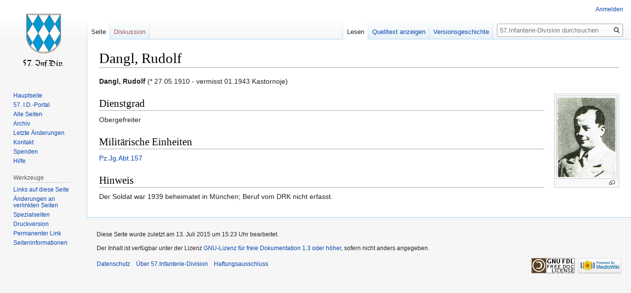

--- FILE ---
content_type: text/html; charset=UTF-8
request_url: http://www.57id.de/index.php?title=Dangl,_Rudolf
body_size: 4800
content:

<!DOCTYPE html>
<html class="client-nojs" lang="de" dir="ltr">
<head>
<meta charset="UTF-8"/>
<title>Dangl, Rudolf – 57.Infanterie-Division</title>
<script>document.documentElement.className="client-js";RLCONF={"wgBreakFrames":!1,"wgSeparatorTransformTable":[",\t.",".\t,"],"wgDigitTransformTable":["",""],"wgDefaultDateFormat":"dmy","wgMonthNames":["","Januar","Februar","März","April","Mai","Juni","Juli","August","September","Oktober","November","Dezember"],"wgRequestId":"aXckajYFmDDvwNMPZhnchAAAAEY","wgCSPNonce":!1,"wgCanonicalNamespace":"","wgCanonicalSpecialPageName":!1,"wgNamespaceNumber":0,"wgPageName":"Dangl,_Rudolf","wgTitle":"Dangl, Rudolf","wgCurRevisionId":1693,"wgRevisionId":1693,"wgArticleId":475,"wgIsArticle":!0,"wgIsRedirect":!1,"wgAction":"view","wgUserName":null,"wgUserGroups":["*"],"wgCategories":[],"wgPageContentLanguage":"de","wgPageContentModel":"wikitext","wgRelevantPageName":"Dangl,_Rudolf","wgRelevantArticleId":475,"wgIsProbablyEditable":!1,"wgRelevantPageIsProbablyEditable":!1,"wgRestrictionEdit":[],"wgRestrictionMove":[]};RLSTATE={"site.styles":"ready","noscript":"ready","user.styles":"ready",
"user":"ready","user.options":"loading","skins.vector.styles.legacy":"ready"};RLPAGEMODULES=["site","mediawiki.page.startup","mediawiki.page.ready","skins.vector.legacy.js"];</script>
<script>(RLQ=window.RLQ||[]).push(function(){mw.loader.implement("user.options@1hzgi",function($,jQuery,require,module){/*@nomin*/mw.user.tokens.set({"patrolToken":"+\\","watchToken":"+\\","csrfToken":"+\\"});mw.user.options.set({"variant":"de"});
});});</script>
<link rel="stylesheet" href="/load.php?lang=de&amp;modules=skins.vector.styles.legacy&amp;only=styles&amp;skin=vector"/>
<script async="" src="/load.php?lang=de&amp;modules=startup&amp;only=scripts&amp;raw=1&amp;skin=vector"></script>
<meta name="generator" content="MediaWiki 1.35.0"/>
<link rel="shortcut icon" href="/favicon.ico"/>
<link rel="search" type="application/opensearchdescription+xml" href="/opensearch_desc.php" title="57.Infanterie-Division (de)"/>
<link rel="EditURI" type="application/rsd+xml" href="http://www.57id.de/api.php?action=rsd"/>
<link rel="license" href="https://www.gnu.org/copyleft/fdl.html"/>
<link rel="alternate" type="application/atom+xml" title="Atom-Feed für „57.Infanterie-Division“" href="/index.php?title=Spezial:Letzte_%C3%84nderungen&amp;feed=atom"/>
<!--[if lt IE 9]><script src="/resources/lib/html5shiv/html5shiv.js"></script><![endif]-->
</head>
<body class="mediawiki ltr sitedir-ltr capitalize-all-nouns mw-hide-empty-elt ns-0 ns-subject page-Dangl_Rudolf rootpage-Dangl_Rudolf skin-vector action-view skin-vector-legacy">
<div id="mw-page-base" class="noprint"></div>
<div id="mw-head-base" class="noprint"></div>
<div id="content" class="mw-body" role="main">
	<a id="top"></a>
	<div id="siteNotice" class="mw-body-content"></div>
	<div class="mw-indicators mw-body-content">
	</div>
	<h1 id="firstHeading" class="firstHeading" lang="de">Dangl, Rudolf</h1>
	<div id="bodyContent" class="mw-body-content">
		<div id="siteSub" class="noprint">Aus 57.Infanterie-Division</div>
		<div id="contentSub"></div>
		<div id="contentSub2"></div>
		
		<div id="jump-to-nav"></div>
		<a class="mw-jump-link" href="#mw-head">Zur Navigation springen</a>
		<a class="mw-jump-link" href="#searchInput">Zur Suche springen</a>
		<div id="mw-content-text" lang="de" dir="ltr" class="mw-content-ltr"><div class="mw-parser-output"><p><b>Dangl, Rudolf</b> (* 27.05.1910 - vermisst 01.1943 Kastornoje)
</p>
<div class="thumb tright"><div class="thumbinner" style="width:124px;"><a href="/index.php?title=Datei:Dangl,_Rudolf.jpg" class="image"><img alt="Dangl, Rudolf.jpg" src="/images/3/3a/Dangl%2C_Rudolf.jpg" decoding="async" width="122" height="167" class="thumbimage" /></a>  <div class="thumbcaption"><div class="magnify"><a href="/index.php?title=Datei:Dangl,_Rudolf.jpg" class="internal" title="vergrößern"></a></div></div></div></div>
<h2><span class="mw-headline" id="Dienstgrad">Dienstgrad</span></h2>
<p>Obergefreiter
</p>
<h2><span id="Militärische_Einheiten"></span><span class="mw-headline" id="Milit.C3.A4rische_Einheiten">Militärische Einheiten</span></h2>
<p><a href="/index.php?title=Pz.Jg.Abt.157" title="Pz.Jg.Abt.157">Pz.Jg.Abt.157</a>
</p>
<h2><span class="mw-headline" id="Hinweis">Hinweis</span></h2>
<p>Der Soldat war 1939 beheimatet in München; Beruf vom DRK nicht erfasst.
</p>
<!-- 
NewPP limit report
Cached time: 20260126082306
Cache expiry: 86400
Dynamic content: false
Complications: []
CPU time usage: 0.052 seconds
Real time usage: 0.245 seconds
Preprocessor visited node count: 11/1000000
Post‐expand include size: 0/2097152 bytes
Template argument size: 0/2097152 bytes
Highest expansion depth: 2/40
Expensive parser function count: 0/100
Unstrip recursion depth: 0/20
Unstrip post‐expand size: 0/5000000 bytes
-->
<!--
Transclusion expansion time report (%,ms,calls,template)
100.00%    0.000      1 -total
-->

<!-- Saved in parser cache with key dbs122589-id57:pcache:idhash:475-0!canonical and timestamp 20260126082306 and revision id 1693
 -->
</div></div><div class="printfooter">Abgerufen von „<a dir="ltr" href="http://www.57id.de/index.php?title=Dangl,_Rudolf&amp;oldid=1693">http://www.57id.de/index.php?title=Dangl,_Rudolf&amp;oldid=1693</a>“</div>
		<div id="catlinks" class="catlinks catlinks-allhidden" data-mw="interface"></div>
	</div>
</div>

<div id="mw-navigation">
	<h2>Navigationsmenü</h2>
	<div id="mw-head">
		<!-- Please do not use role attribute as CSS selector, it is deprecated. -->
<nav id="p-personal" class="vector-menu" aria-labelledby="p-personal-label" role="navigation" 
	 >
	<h3 id="p-personal-label">
		<span>Meine Werkzeuge</span>
	</h3>
	<!-- Please do not use the .body class, it is deprecated. -->
	<div class="body vector-menu-content">
		<!-- Please do not use the .menu class, it is deprecated. -->
		<ul class="vector-menu-content-list"><li id="pt-login"><a href="/index.php?title=Spezial:Anmelden&amp;returnto=Dangl%2C+Rudolf" title="Sich anzumelden wird gerne gesehen, ist jedoch nicht zwingend erforderlich. [o]" accesskey="o">Anmelden</a></li></ul>
		
	</div>
</nav>


		<div id="left-navigation">
			<!-- Please do not use role attribute as CSS selector, it is deprecated. -->
<nav id="p-namespaces" class="vector-menu vector-menu-tabs vectorTabs" aria-labelledby="p-namespaces-label" role="navigation" 
	 >
	<h3 id="p-namespaces-label">
		<span>Namensräume</span>
	</h3>
	<!-- Please do not use the .body class, it is deprecated. -->
	<div class="body vector-menu-content">
		<!-- Please do not use the .menu class, it is deprecated. -->
		<ul class="vector-menu-content-list"><li id="ca-nstab-main" class="selected"><a href="/index.php?title=Dangl,_Rudolf" title="Seiteninhalt anzeigen [c]" accesskey="c">Seite</a></li><li id="ca-talk" class="new"><a href="/index.php?title=Diskussion:Dangl,_Rudolf&amp;action=edit&amp;redlink=1" rel="discussion" title="Diskussion zum Seiteninhalt (Seite nicht vorhanden) [t]" accesskey="t">Diskussion</a></li></ul>
		
	</div>
</nav>


			<!-- Please do not use role attribute as CSS selector, it is deprecated. -->
<nav id="p-variants" class="vector-menu-empty emptyPortlet vector-menu vector-menu-dropdown vectorMenu" aria-labelledby="p-variants-label" role="navigation" 
	 >
	<input type="checkbox" class="vector-menu-checkbox vectorMenuCheckbox" aria-labelledby="p-variants-label" />
	<h3 id="p-variants-label">
		<span>Varianten</span>
	</h3>
	<!-- Please do not use the .body class, it is deprecated. -->
	<div class="body vector-menu-content">
		<!-- Please do not use the .menu class, it is deprecated. -->
		<ul class="menu vector-menu-content-list"></ul>
		
	</div>
</nav>


		</div>
		<div id="right-navigation">
			<!-- Please do not use role attribute as CSS selector, it is deprecated. -->
<nav id="p-views" class="vector-menu vector-menu-tabs vectorTabs" aria-labelledby="p-views-label" role="navigation" 
	 >
	<h3 id="p-views-label">
		<span>Ansichten</span>
	</h3>
	<!-- Please do not use the .body class, it is deprecated. -->
	<div class="body vector-menu-content">
		<!-- Please do not use the .menu class, it is deprecated. -->
		<ul class="vector-menu-content-list"><li id="ca-view" class="collapsible selected"><a href="/index.php?title=Dangl,_Rudolf">Lesen</a></li><li id="ca-viewsource" class="collapsible"><a href="/index.php?title=Dangl,_Rudolf&amp;action=edit" title="Diese Seite ist geschützt. Ihr Quelltext kann dennoch angesehen und kopiert werden. [e]" accesskey="e">Quelltext anzeigen</a></li><li id="ca-history" class="collapsible"><a href="/index.php?title=Dangl,_Rudolf&amp;action=history" title="Frühere Versionen dieser Seite [h]" accesskey="h">Versionsgeschichte</a></li></ul>
		
	</div>
</nav>


			<!-- Please do not use role attribute as CSS selector, it is deprecated. -->
<nav id="p-cactions" class="vector-menu-empty emptyPortlet vector-menu vector-menu-dropdown vectorMenu" aria-labelledby="p-cactions-label" role="navigation" 
	 >
	<input type="checkbox" class="vector-menu-checkbox vectorMenuCheckbox" aria-labelledby="p-cactions-label" />
	<h3 id="p-cactions-label">
		<span>Mehr</span>
	</h3>
	<!-- Please do not use the .body class, it is deprecated. -->
	<div class="body vector-menu-content">
		<!-- Please do not use the .menu class, it is deprecated. -->
		<ul class="menu vector-menu-content-list"></ul>
		
	</div>
</nav>


			<div id="p-search" role="search">
	<h3 >
		<label for="searchInput">Suche</label>
	</h3>
	<form action="/index.php" id="searchform">
		<div id="simpleSearch">
			<input type="search" name="search" placeholder="57.Infanterie-Division durchsuchen" title="57.Infanterie-Division durchsuchen [f]" accesskey="f" id="searchInput"/>
			<input type="hidden" name="title" value="Spezial:Suche">
			<input type="submit" name="fulltext" value="Suchen" title="Suche nach Seiten, die diesen Text enthalten" id="mw-searchButton" class="searchButton mw-fallbackSearchButton"/>
			<input type="submit" name="go" value="Seite" title="Gehe direkt zu der Seite mit genau diesem Namen, falls sie vorhanden ist." id="searchButton" class="searchButton"/>
		</div>
	</form>
</div>

		</div>
	</div>
	
<div id="mw-panel">
	<div id="p-logo" role="banner">
		<a  title="Hauptseite" class="mw-wiki-logo" href="/index.php?title=Hauptseite"></a>
	</div>
	<!-- Please do not use role attribute as CSS selector, it is deprecated. -->
<nav id="p-navigation" class="vector-menu vector-menu-portal portal portal-first" aria-labelledby="p-navigation-label" role="navigation" 
	 >
	<h3 id="p-navigation-label">
		<span>Navigation</span>
	</h3>
	<!-- Please do not use the .body class, it is deprecated. -->
	<div class="body vector-menu-content">
		<!-- Please do not use the .menu class, it is deprecated. -->
		<ul class="vector-menu-content-list"><li id="n-Hauptseite"><a href="/index.php?title=Hauptseite">Hauptseite</a></li><li id="n-57.-I.D.-Portal"><a href="/index.php?title=57.Infanterie-Division:Portal">57. I.D.-Portal</a></li><li id="n-Alle-Seiten"><a href="/index.php?title=Spezial:Pr%C3%A4fixindex">Alle Seiten</a></li><li id="n-Archiv"><a href="/index.php?title=57.Infanterie-Division:Archiv/Historie">Archiv</a></li><li id="n-recentchanges"><a href="/index.php?title=Spezial:Letzte_%C3%84nderungen" title="Liste der letzten Änderungen in diesem Wiki [r]" accesskey="r">Letzte Änderungen</a></li><li id="n-Kontakt"><a href="/index.php?title=Benutzer:Muesliman">Kontakt</a></li><li id="n-Spenden"><a href="/index.php?title=57.Infanterie-Division:Spenden">Spenden</a></li><li id="n-Hilfe"><a href="/index.php?title=Hilfe:Hilfe">Hilfe</a></li></ul>
		
	</div>
</nav>


	<!-- Please do not use role attribute as CSS selector, it is deprecated. -->
<nav id="p-tb" class="vector-menu vector-menu-portal portal" aria-labelledby="p-tb-label" role="navigation" 
	 >
	<h3 id="p-tb-label">
		<span>Werkzeuge</span>
	</h3>
	<!-- Please do not use the .body class, it is deprecated. -->
	<div class="body vector-menu-content">
		<!-- Please do not use the .menu class, it is deprecated. -->
		<ul class="vector-menu-content-list"><li id="t-whatlinkshere"><a href="/index.php?title=Spezial:Linkliste/Dangl,_Rudolf" title="Liste aller Seiten, die hierher verlinken [j]" accesskey="j">Links auf diese Seite</a></li><li id="t-recentchangeslinked"><a href="/index.php?title=Spezial:%C3%84nderungen_an_verlinkten_Seiten/Dangl,_Rudolf" rel="nofollow" title="Letzte Änderungen an Seiten, die von hier verlinkt sind [k]" accesskey="k">Änderungen an verlinkten Seiten</a></li><li id="t-specialpages"><a href="/index.php?title=Spezial:Spezialseiten" title="Liste aller Spezialseiten [q]" accesskey="q">Spezialseiten</a></li><li id="t-print"><a href="javascript:print();" rel="alternate" title="Druckansicht dieser Seite [p]" accesskey="p">Druckversion</a></li><li id="t-permalink"><a href="/index.php?title=Dangl,_Rudolf&amp;oldid=1693" title="Dauerhafter Link zu dieser Seitenversion">Permanenter Link</a></li><li id="t-info"><a href="/index.php?title=Dangl,_Rudolf&amp;action=info" title="Weitere Informationen über diese Seite">Seiten­informationen</a></li></ul>
		
	</div>
</nav>


	
</div>

</div>

<footer id="footer" class="mw-footer" role="contentinfo" >
	<ul id="footer-info" >
		<li id="footer-info-lastmod"> Diese Seite wurde zuletzt am 13. Juli 2015 um 15:23 Uhr bearbeitet.</li>
		<li id="footer-info-copyright">Der Inhalt ist verfügbar unter der Lizenz <a class="external" rel="nofollow" href="https://www.gnu.org/copyleft/fdl.html">GNU-Lizenz für freie Dokumentation 1.3 oder höher</a>, sofern nicht anders angegeben.</li>
	</ul>
	<ul id="footer-places" >
		<li id="footer-places-privacy"><a href="/index.php?title=57.Infanterie-Division:Datenschutz" title="57.Infanterie-Division:Datenschutz">Datenschutz</a></li>
		<li id="footer-places-about"><a href="/index.php?title=57.Infanterie-Division:%C3%9Cber_57.Infanterie-Division" title="57.Infanterie-Division:Über 57.Infanterie-Division">Über 57.Infanterie-Division</a></li>
		<li id="footer-places-disclaimer"><a href="/index.php?title=57.Infanterie-Division:Impressum" title="57.Infanterie-Division:Impressum">Haftungsausschluss</a></li>
	</ul>
	<ul id="footer-icons" class="noprint">
		<li id="footer-copyrightico"><a href="https://www.gnu.org/copyleft/fdl.html"><img src="/resources/assets/licenses/gnu-fdl.png" alt="GNU-Lizenz für freie Dokumentation 1.3 oder höher" width="88" height="31" loading="lazy"/></a></li>
		<li id="footer-poweredbyico"><a href="https://www.mediawiki.org/"><img src="/resources/assets/poweredby_mediawiki_88x31.png" alt="Powered by MediaWiki" srcset="/resources/assets/poweredby_mediawiki_132x47.png 1.5x, /resources/assets/poweredby_mediawiki_176x62.png 2x" width="88" height="31" loading="lazy"/></a></li>
	</ul>
	<div style="clear: both;"></div>
</footer>



<script>(RLQ=window.RLQ||[]).push(function(){mw.config.set({"wgPageParseReport":{"limitreport":{"cputime":"0.052","walltime":"0.245","ppvisitednodes":{"value":11,"limit":1000000},"postexpandincludesize":{"value":0,"limit":2097152},"templateargumentsize":{"value":0,"limit":2097152},"expansiondepth":{"value":2,"limit":40},"expensivefunctioncount":{"value":0,"limit":100},"unstrip-depth":{"value":0,"limit":20},"unstrip-size":{"value":0,"limit":5000000},"timingprofile":["100.00%    0.000      1 -total"]},"cachereport":{"timestamp":"20260126082306","ttl":86400,"transientcontent":false}}});mw.config.set({"wgBackendResponseTime":1314});});</script></body></html>
